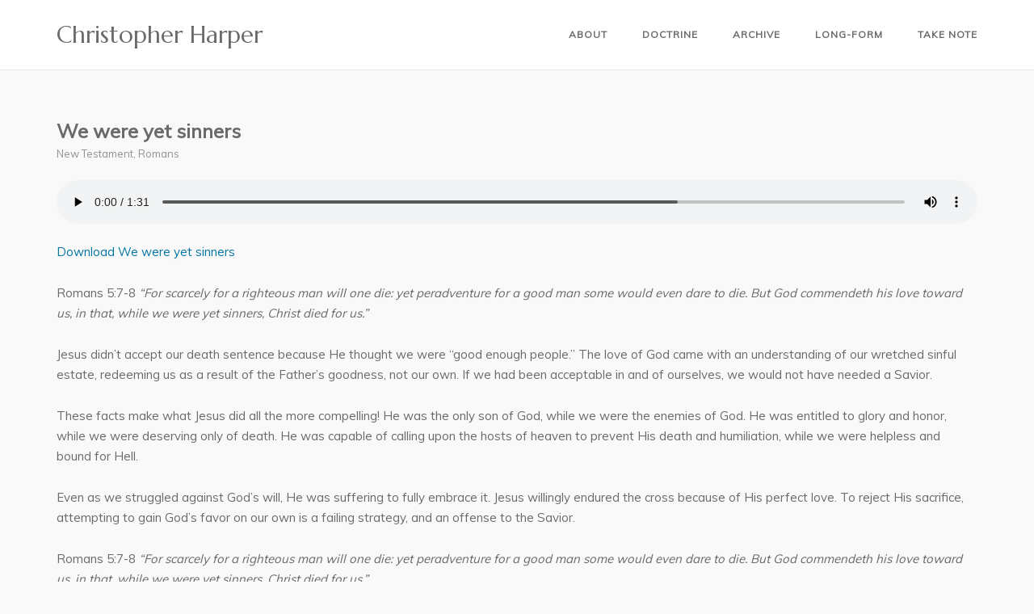

--- FILE ---
content_type: text/html; charset=UTF-8
request_url: https://alwaysabounding.audio/we-were-yet-sinners/
body_size: 11105
content:
<!DOCTYPE html>
<html lang="en-US">
<head>
	<meta charset="UTF-8">
	<link rel="profile" href="https://gmpg.org/xfn/11">

	<title>We were yet sinners | Christopher Harper</title>
<meta name="robots" content="noai, noimageai" />
<!-- The SEO Framework by Sybre Waaijer -->
<link rel="canonical" href="https://alwaysabounding.audio/we-were-yet-sinners/" />
<meta name="description" content="Christ died for us while we were yet sinners. This amazing portion of the salvation story is outlined in this audio devotional from Romans 5:7-8." />
<meta property="og:type" content="article" />
<meta property="og:locale" content="en_US" />
<meta property="og:site_name" content="Christopher Harper" />
<meta property="og:title" content="We were yet sinners | Christopher Harper" />
<meta property="og:description" content="Christ died for us while we were yet sinners. This amazing portion of the salvation story is outlined in this audio devotional from Romans 5:7-8." />
<meta property="og:url" content="https://alwaysabounding.audio/we-were-yet-sinners/" />
<meta property="og:image" content="https://alwaysabounding.audio/wp-content/uploads/we-were-yet-sinners.jpg" />
<meta property="og:image:width" content="1140" />
<meta property="og:image:height" content="758" />
<meta property="og:image:alt" content="We were yet sinners" />
<meta property="article:published_time" content="2019-03-06T14:00:26+00:00" />
<meta property="article:modified_time" content="2025-01-08T06:06:00+00:00" />
<meta name="twitter:card" content="summary_large_image" />
<meta name="twitter:title" content="We were yet sinners | Christopher Harper" />
<meta name="twitter:description" content="Christ died for us while we were yet sinners. This amazing portion of the salvation story is outlined in this audio devotional from Romans 5:7-8." />
<meta name="twitter:image" content="https://alwaysabounding.audio/wp-content/uploads/we-were-yet-sinners.jpg" />
<meta name="twitter:image:alt" content="We were yet sinners" />
<script type="application/ld+json">{"@context":"https://schema.org","@graph":[{"@type":"WebSite","@id":"https://alwaysabounding.audio/#/schema/WebSite","url":"https://alwaysabounding.audio/","name":"Christopher Harper","description":"Publishing a 90-second audio devotional daily","inLanguage":"en-US","potentialAction":{"@type":"SearchAction","target":{"@type":"EntryPoint","urlTemplate":"https://alwaysabounding.audio/search/{search_term_string}/"},"query-input":"required name=search_term_string"},"publisher":{"@type":"Organization","@id":"https://alwaysabounding.audio/#/schema/Organization","name":"Christopher Harper","url":"https://alwaysabounding.audio/","logo":{"@type":"ImageObject","url":"https://alwaysabounding.audio/wp-content/uploads/cropped-favicon.png","contentUrl":"https://alwaysabounding.audio/wp-content/uploads/cropped-favicon.png","width":512,"height":512}}},{"@type":"WebPage","@id":"https://alwaysabounding.audio/we-were-yet-sinners/","url":"https://alwaysabounding.audio/we-were-yet-sinners/","name":"We were yet sinners | Christopher Harper","description":"Christ died for us while we were yet sinners. This amazing portion of the salvation story is outlined in this audio devotional from Romans 5:7-8.","inLanguage":"en-US","isPartOf":{"@id":"https://alwaysabounding.audio/#/schema/WebSite"},"breadcrumb":{"@type":"BreadcrumbList","@id":"https://alwaysabounding.audio/#/schema/BreadcrumbList","itemListElement":[{"@type":"ListItem","position":1,"item":"https://alwaysabounding.audio/","name":"Christopher Harper"},{"@type":"ListItem","position":2,"item":"https://alwaysabounding.audio/category/new-testament/","name":"Category: New Testament"},{"@type":"ListItem","position":3,"item":"https://alwaysabounding.audio/category/new-testament/romans/","name":"Category: Romans"},{"@type":"ListItem","position":4,"name":"We were yet sinners"}]},"potentialAction":{"@type":"ReadAction","target":"https://alwaysabounding.audio/we-were-yet-sinners/"},"datePublished":"2019-03-06T14:00:26+00:00","dateModified":"2025-01-08T06:06:00+00:00","author":{"@type":"Person","@id":"https://alwaysabounding.audio/#/schema/Person/87c3818ca9d2b24cf3dfd7cbbb624851","name":"Christopher Harper","description":"Committed to local church ministry on Guam. Station Manager at KHMG. Former missionary to Alaska and web manager at MBU."}}]}</script>
<!-- / The SEO Framework by Sybre Waaijer | 14.29ms meta | 6.29ms boot -->

<link rel='dns-prefetch' href='//fonts.googleapis.com' />
<link rel="alternate" type="application/rss+xml" title="Christopher Harper &raquo; Feed" href="https://alwaysabounding.audio/feed/" />
<link rel="alternate" type="application/rss+xml" title="Christopher Harper &raquo; Comments Feed" href="https://alwaysabounding.audio/comments/feed/" />
<link rel="alternate" title="oEmbed (JSON)" type="application/json+oembed" href="https://alwaysabounding.audio/wp-json/oembed/1.0/embed?url=https%3A%2F%2Falwaysabounding.audio%2Fwe-were-yet-sinners%2F" />
<link rel="alternate" title="oEmbed (XML)" type="text/xml+oembed" href="https://alwaysabounding.audio/wp-json/oembed/1.0/embed?url=https%3A%2F%2Falwaysabounding.audio%2Fwe-were-yet-sinners%2F&#038;format=xml" />
<style id='wp-img-auto-sizes-contain-inline-css' type='text/css'>
img:is([sizes=auto i],[sizes^="auto," i]){contain-intrinsic-size:3000px 1500px}
/*# sourceURL=wp-img-auto-sizes-contain-inline-css */
</style>
<style id='wp-emoji-styles-inline-css' type='text/css'>

	img.wp-smiley, img.emoji {
		display: inline !important;
		border: none !important;
		box-shadow: none !important;
		height: 1em !important;
		width: 1em !important;
		margin: 0 0.07em !important;
		vertical-align: -0.1em !important;
		background: none !important;
		padding: 0 !important;
	}
/*# sourceURL=wp-emoji-styles-inline-css */
</style>
<style id='wp-block-library-inline-css' type='text/css'>
:root{--wp-block-synced-color:#7a00df;--wp-block-synced-color--rgb:122,0,223;--wp-bound-block-color:var(--wp-block-synced-color);--wp-editor-canvas-background:#ddd;--wp-admin-theme-color:#007cba;--wp-admin-theme-color--rgb:0,124,186;--wp-admin-theme-color-darker-10:#006ba1;--wp-admin-theme-color-darker-10--rgb:0,107,160.5;--wp-admin-theme-color-darker-20:#005a87;--wp-admin-theme-color-darker-20--rgb:0,90,135;--wp-admin-border-width-focus:2px}@media (min-resolution:192dpi){:root{--wp-admin-border-width-focus:1.5px}}.wp-element-button{cursor:pointer}:root .has-very-light-gray-background-color{background-color:#eee}:root .has-very-dark-gray-background-color{background-color:#313131}:root .has-very-light-gray-color{color:#eee}:root .has-very-dark-gray-color{color:#313131}:root .has-vivid-green-cyan-to-vivid-cyan-blue-gradient-background{background:linear-gradient(135deg,#00d084,#0693e3)}:root .has-purple-crush-gradient-background{background:linear-gradient(135deg,#34e2e4,#4721fb 50%,#ab1dfe)}:root .has-hazy-dawn-gradient-background{background:linear-gradient(135deg,#faaca8,#dad0ec)}:root .has-subdued-olive-gradient-background{background:linear-gradient(135deg,#fafae1,#67a671)}:root .has-atomic-cream-gradient-background{background:linear-gradient(135deg,#fdd79a,#004a59)}:root .has-nightshade-gradient-background{background:linear-gradient(135deg,#330968,#31cdcf)}:root .has-midnight-gradient-background{background:linear-gradient(135deg,#020381,#2874fc)}:root{--wp--preset--font-size--normal:16px;--wp--preset--font-size--huge:42px}.has-regular-font-size{font-size:1em}.has-larger-font-size{font-size:2.625em}.has-normal-font-size{font-size:var(--wp--preset--font-size--normal)}.has-huge-font-size{font-size:var(--wp--preset--font-size--huge)}.has-text-align-center{text-align:center}.has-text-align-left{text-align:left}.has-text-align-right{text-align:right}.has-fit-text{white-space:nowrap!important}#end-resizable-editor-section{display:none}.aligncenter{clear:both}.items-justified-left{justify-content:flex-start}.items-justified-center{justify-content:center}.items-justified-right{justify-content:flex-end}.items-justified-space-between{justify-content:space-between}.screen-reader-text{border:0;clip-path:inset(50%);height:1px;margin:-1px;overflow:hidden;padding:0;position:absolute;width:1px;word-wrap:normal!important}.screen-reader-text:focus{background-color:#ddd;clip-path:none;color:#444;display:block;font-size:1em;height:auto;left:5px;line-height:normal;padding:15px 23px 14px;text-decoration:none;top:5px;width:auto;z-index:100000}html :where(.has-border-color){border-style:solid}html :where([style*=border-top-color]){border-top-style:solid}html :where([style*=border-right-color]){border-right-style:solid}html :where([style*=border-bottom-color]){border-bottom-style:solid}html :where([style*=border-left-color]){border-left-style:solid}html :where([style*=border-width]){border-style:solid}html :where([style*=border-top-width]){border-top-style:solid}html :where([style*=border-right-width]){border-right-style:solid}html :where([style*=border-bottom-width]){border-bottom-style:solid}html :where([style*=border-left-width]){border-left-style:solid}html :where(img[class*=wp-image-]){height:auto;max-width:100%}:where(figure){margin:0 0 1em}html :where(.is-position-sticky){--wp-admin--admin-bar--position-offset:var(--wp-admin--admin-bar--height,0px)}@media screen and (max-width:600px){html :where(.is-position-sticky){--wp-admin--admin-bar--position-offset:0px}}

/*# sourceURL=wp-block-library-inline-css */
</style><style id='wp-block-audio-inline-css' type='text/css'>
.wp-block-audio{box-sizing:border-box}.wp-block-audio :where(figcaption){margin-bottom:1em;margin-top:.5em}.wp-block-audio audio{min-width:300px;width:100%}
/*# sourceURL=https://alwaysabounding.audio/wp-includes/blocks/audio/style.min.css */
</style>
<style id='wp-block-paragraph-inline-css' type='text/css'>
.is-small-text{font-size:.875em}.is-regular-text{font-size:1em}.is-large-text{font-size:2.25em}.is-larger-text{font-size:3em}.has-drop-cap:not(:focus):first-letter{float:left;font-size:8.4em;font-style:normal;font-weight:100;line-height:.68;margin:.05em .1em 0 0;text-transform:uppercase}body.rtl .has-drop-cap:not(:focus):first-letter{float:none;margin-left:.1em}p.has-drop-cap.has-background{overflow:hidden}:root :where(p.has-background){padding:1.25em 2.375em}:where(p.has-text-color:not(.has-link-color)) a{color:inherit}p.has-text-align-left[style*="writing-mode:vertical-lr"],p.has-text-align-right[style*="writing-mode:vertical-rl"]{rotate:180deg}
/*# sourceURL=https://alwaysabounding.audio/wp-includes/blocks/paragraph/style.min.css */
</style>
<style id='global-styles-inline-css' type='text/css'>
:root{--wp--preset--aspect-ratio--square: 1;--wp--preset--aspect-ratio--4-3: 4/3;--wp--preset--aspect-ratio--3-4: 3/4;--wp--preset--aspect-ratio--3-2: 3/2;--wp--preset--aspect-ratio--2-3: 2/3;--wp--preset--aspect-ratio--16-9: 16/9;--wp--preset--aspect-ratio--9-16: 9/16;--wp--preset--color--black: #000000;--wp--preset--color--cyan-bluish-gray: #abb8c3;--wp--preset--color--white: #ffffff;--wp--preset--color--pale-pink: #f78da7;--wp--preset--color--vivid-red: #cf2e2e;--wp--preset--color--luminous-vivid-orange: #ff6900;--wp--preset--color--luminous-vivid-amber: #fcb900;--wp--preset--color--light-green-cyan: #7bdcb5;--wp--preset--color--vivid-green-cyan: #00d084;--wp--preset--color--pale-cyan-blue: #8ed1fc;--wp--preset--color--vivid-cyan-blue: #0693e3;--wp--preset--color--vivid-purple: #9b51e0;--wp--preset--gradient--vivid-cyan-blue-to-vivid-purple: linear-gradient(135deg,rgb(6,147,227) 0%,rgb(155,81,224) 100%);--wp--preset--gradient--light-green-cyan-to-vivid-green-cyan: linear-gradient(135deg,rgb(122,220,180) 0%,rgb(0,208,130) 100%);--wp--preset--gradient--luminous-vivid-amber-to-luminous-vivid-orange: linear-gradient(135deg,rgb(252,185,0) 0%,rgb(255,105,0) 100%);--wp--preset--gradient--luminous-vivid-orange-to-vivid-red: linear-gradient(135deg,rgb(255,105,0) 0%,rgb(207,46,46) 100%);--wp--preset--gradient--very-light-gray-to-cyan-bluish-gray: linear-gradient(135deg,rgb(238,238,238) 0%,rgb(169,184,195) 100%);--wp--preset--gradient--cool-to-warm-spectrum: linear-gradient(135deg,rgb(74,234,220) 0%,rgb(151,120,209) 20%,rgb(207,42,186) 40%,rgb(238,44,130) 60%,rgb(251,105,98) 80%,rgb(254,248,76) 100%);--wp--preset--gradient--blush-light-purple: linear-gradient(135deg,rgb(255,206,236) 0%,rgb(152,150,240) 100%);--wp--preset--gradient--blush-bordeaux: linear-gradient(135deg,rgb(254,205,165) 0%,rgb(254,45,45) 50%,rgb(107,0,62) 100%);--wp--preset--gradient--luminous-dusk: linear-gradient(135deg,rgb(255,203,112) 0%,rgb(199,81,192) 50%,rgb(65,88,208) 100%);--wp--preset--gradient--pale-ocean: linear-gradient(135deg,rgb(255,245,203) 0%,rgb(182,227,212) 50%,rgb(51,167,181) 100%);--wp--preset--gradient--electric-grass: linear-gradient(135deg,rgb(202,248,128) 0%,rgb(113,206,126) 100%);--wp--preset--gradient--midnight: linear-gradient(135deg,rgb(2,3,129) 0%,rgb(40,116,252) 100%);--wp--preset--font-size--small: 13px;--wp--preset--font-size--medium: 20px;--wp--preset--font-size--large: 36px;--wp--preset--font-size--x-large: 42px;--wp--preset--spacing--20: 0.44rem;--wp--preset--spacing--30: 0.67rem;--wp--preset--spacing--40: 1rem;--wp--preset--spacing--50: 1.5rem;--wp--preset--spacing--60: 2.25rem;--wp--preset--spacing--70: 3.38rem;--wp--preset--spacing--80: 5.06rem;--wp--preset--shadow--natural: 6px 6px 9px rgba(0, 0, 0, 0.2);--wp--preset--shadow--deep: 12px 12px 50px rgba(0, 0, 0, 0.4);--wp--preset--shadow--sharp: 6px 6px 0px rgba(0, 0, 0, 0.2);--wp--preset--shadow--outlined: 6px 6px 0px -3px rgb(255, 255, 255), 6px 6px rgb(0, 0, 0);--wp--preset--shadow--crisp: 6px 6px 0px rgb(0, 0, 0);}:where(.is-layout-flex){gap: 0.5em;}:where(.is-layout-grid){gap: 0.5em;}body .is-layout-flex{display: flex;}.is-layout-flex{flex-wrap: wrap;align-items: center;}.is-layout-flex > :is(*, div){margin: 0;}body .is-layout-grid{display: grid;}.is-layout-grid > :is(*, div){margin: 0;}:where(.wp-block-columns.is-layout-flex){gap: 2em;}:where(.wp-block-columns.is-layout-grid){gap: 2em;}:where(.wp-block-post-template.is-layout-flex){gap: 1.25em;}:where(.wp-block-post-template.is-layout-grid){gap: 1.25em;}.has-black-color{color: var(--wp--preset--color--black) !important;}.has-cyan-bluish-gray-color{color: var(--wp--preset--color--cyan-bluish-gray) !important;}.has-white-color{color: var(--wp--preset--color--white) !important;}.has-pale-pink-color{color: var(--wp--preset--color--pale-pink) !important;}.has-vivid-red-color{color: var(--wp--preset--color--vivid-red) !important;}.has-luminous-vivid-orange-color{color: var(--wp--preset--color--luminous-vivid-orange) !important;}.has-luminous-vivid-amber-color{color: var(--wp--preset--color--luminous-vivid-amber) !important;}.has-light-green-cyan-color{color: var(--wp--preset--color--light-green-cyan) !important;}.has-vivid-green-cyan-color{color: var(--wp--preset--color--vivid-green-cyan) !important;}.has-pale-cyan-blue-color{color: var(--wp--preset--color--pale-cyan-blue) !important;}.has-vivid-cyan-blue-color{color: var(--wp--preset--color--vivid-cyan-blue) !important;}.has-vivid-purple-color{color: var(--wp--preset--color--vivid-purple) !important;}.has-black-background-color{background-color: var(--wp--preset--color--black) !important;}.has-cyan-bluish-gray-background-color{background-color: var(--wp--preset--color--cyan-bluish-gray) !important;}.has-white-background-color{background-color: var(--wp--preset--color--white) !important;}.has-pale-pink-background-color{background-color: var(--wp--preset--color--pale-pink) !important;}.has-vivid-red-background-color{background-color: var(--wp--preset--color--vivid-red) !important;}.has-luminous-vivid-orange-background-color{background-color: var(--wp--preset--color--luminous-vivid-orange) !important;}.has-luminous-vivid-amber-background-color{background-color: var(--wp--preset--color--luminous-vivid-amber) !important;}.has-light-green-cyan-background-color{background-color: var(--wp--preset--color--light-green-cyan) !important;}.has-vivid-green-cyan-background-color{background-color: var(--wp--preset--color--vivid-green-cyan) !important;}.has-pale-cyan-blue-background-color{background-color: var(--wp--preset--color--pale-cyan-blue) !important;}.has-vivid-cyan-blue-background-color{background-color: var(--wp--preset--color--vivid-cyan-blue) !important;}.has-vivid-purple-background-color{background-color: var(--wp--preset--color--vivid-purple) !important;}.has-black-border-color{border-color: var(--wp--preset--color--black) !important;}.has-cyan-bluish-gray-border-color{border-color: var(--wp--preset--color--cyan-bluish-gray) !important;}.has-white-border-color{border-color: var(--wp--preset--color--white) !important;}.has-pale-pink-border-color{border-color: var(--wp--preset--color--pale-pink) !important;}.has-vivid-red-border-color{border-color: var(--wp--preset--color--vivid-red) !important;}.has-luminous-vivid-orange-border-color{border-color: var(--wp--preset--color--luminous-vivid-orange) !important;}.has-luminous-vivid-amber-border-color{border-color: var(--wp--preset--color--luminous-vivid-amber) !important;}.has-light-green-cyan-border-color{border-color: var(--wp--preset--color--light-green-cyan) !important;}.has-vivid-green-cyan-border-color{border-color: var(--wp--preset--color--vivid-green-cyan) !important;}.has-pale-cyan-blue-border-color{border-color: var(--wp--preset--color--pale-cyan-blue) !important;}.has-vivid-cyan-blue-border-color{border-color: var(--wp--preset--color--vivid-cyan-blue) !important;}.has-vivid-purple-border-color{border-color: var(--wp--preset--color--vivid-purple) !important;}.has-vivid-cyan-blue-to-vivid-purple-gradient-background{background: var(--wp--preset--gradient--vivid-cyan-blue-to-vivid-purple) !important;}.has-light-green-cyan-to-vivid-green-cyan-gradient-background{background: var(--wp--preset--gradient--light-green-cyan-to-vivid-green-cyan) !important;}.has-luminous-vivid-amber-to-luminous-vivid-orange-gradient-background{background: var(--wp--preset--gradient--luminous-vivid-amber-to-luminous-vivid-orange) !important;}.has-luminous-vivid-orange-to-vivid-red-gradient-background{background: var(--wp--preset--gradient--luminous-vivid-orange-to-vivid-red) !important;}.has-very-light-gray-to-cyan-bluish-gray-gradient-background{background: var(--wp--preset--gradient--very-light-gray-to-cyan-bluish-gray) !important;}.has-cool-to-warm-spectrum-gradient-background{background: var(--wp--preset--gradient--cool-to-warm-spectrum) !important;}.has-blush-light-purple-gradient-background{background: var(--wp--preset--gradient--blush-light-purple) !important;}.has-blush-bordeaux-gradient-background{background: var(--wp--preset--gradient--blush-bordeaux) !important;}.has-luminous-dusk-gradient-background{background: var(--wp--preset--gradient--luminous-dusk) !important;}.has-pale-ocean-gradient-background{background: var(--wp--preset--gradient--pale-ocean) !important;}.has-electric-grass-gradient-background{background: var(--wp--preset--gradient--electric-grass) !important;}.has-midnight-gradient-background{background: var(--wp--preset--gradient--midnight) !important;}.has-small-font-size{font-size: var(--wp--preset--font-size--small) !important;}.has-medium-font-size{font-size: var(--wp--preset--font-size--medium) !important;}.has-large-font-size{font-size: var(--wp--preset--font-size--large) !important;}.has-x-large-font-size{font-size: var(--wp--preset--font-size--x-large) !important;}
/*# sourceURL=global-styles-inline-css */
</style>

<style id='classic-theme-styles-inline-css' type='text/css'>
/*! This file is auto-generated */
.wp-block-button__link{color:#fff;background-color:#32373c;border-radius:9999px;box-shadow:none;text-decoration:none;padding:calc(.667em + 2px) calc(1.333em + 2px);font-size:1.125em}.wp-block-file__button{background:#32373c;color:#fff;text-decoration:none}
/*# sourceURL=/wp-includes/css/classic-themes.min.css */
</style>
<link rel='stylesheet' id='siteorigin-corp-style-css' href='https://alwaysabounding.audio/wp-content/themes/siteorigin-corp/style.min.css?ver=1.20.12' type='text/css' media='all' />
<link rel='stylesheet' id='siteorigin-corp-icons-css' href='https://alwaysabounding.audio/wp-content/themes/siteorigin-corp/css/siteorigin-corp-icons.min.css?ver=.min' type='text/css' media='all' />
<link rel='stylesheet' id='siteorigin-google-web-fonts-css' href='https://fonts.googleapis.com/css?family=Marcellus%3Aregular%7CMuli%3Aregular&#038;ver=6.9#038;subset=latin&#038;display=block' type='text/css' media='all' />
<link rel='stylesheet' id='tablepress-default-css' href='https://alwaysabounding.audio/wp-content/plugins/tablepress/css/build/default.css?ver=3.2.6' type='text/css' media='all' />
<script type="text/javascript" src="https://alwaysabounding.audio/wp-includes/js/jquery/jquery.min.js?ver=3.7.1" id="jquery-core-js"></script>
<script type="text/javascript" src="https://alwaysabounding.audio/wp-includes/js/jquery/jquery-migrate.min.js?ver=3.4.1" id="jquery-migrate-js"></script>
<link rel="https://api.w.org/" href="https://alwaysabounding.audio/wp-json/" /><link rel="alternate" title="JSON" type="application/json" href="https://alwaysabounding.audio/wp-json/wp/v2/posts/1429" /><link rel="EditURI" type="application/rsd+xml" title="RSD" href="https://alwaysabounding.audio/xmlrpc.php?rsd" />
	<meta name="viewport" content="width=device-width, initial-scale=1">
				<style type="text/css" id="siteorigin-corp-settings-custom" data-siteorigin-settings="true">
					/* style */ body,button,input,select,optgroup,textarea { color: #6a6a6a; font-family: "Muli", sans-serif; font-weight: normal;  } h1,h2,h3,h4,h5,h6 { color: #6a6a6a; font-family: "Muli", sans-serif; font-weight: normal;  } h1 a,h1 a:visited,h2 a,h2 a:visited,h3 a,h3 a:visited,h4 a,h4 a:visited,h5 a,h5 a:visited,h6 a,h6 a:visited { color: #6a6a6a; } .sub-heading,.comments-title,.comment-reply-title,.related-projects-section h3,.yarpp-related .related-posts,.related-posts-section .related-posts,.site-content #primary .sharedaddy h3,.site-content #jp-relatedposts .jp-relatedposts-headline { color: #6a6a6a; } blockquote { border-left: 3px solid #0074a2; } blockquote cite { color: #6a6a6a; } abbr,acronym { border-bottom: 1px dotted #6a6a6a; }  table { font-family: "Muli", sans-serif; font-weight: normal;  } table thead th { color: #6a6a6a; }  .button,button,input[type=button],input[type=reset],input[type=submit] { background: #0074a2; font-family: "Muli", sans-serif; font-weight: normal;  } .button:hover,button:hover,input[type=button]:hover,input[type=reset]:hover,input[type=submit]:hover { background: rgba(0,116,162,0.8); } .button:active,.button:focus,button:active,button:focus,input[type=button]:active,input[type=button]:focus,input[type=reset]:active,input[type=reset]:focus,input[type=submit]:active,input[type=submit]:focus { background: #0074a2; }    label { color: #6a6a6a; } fieldset legend { color: #6a6a6a; font-family: "Muli", sans-serif; font-weight: normal;  } a { color: #0074a2; } a:visited { color: #0074a2; } a:hover,a:focus,a:active { color: #6a6a6a; }   .link-underline.main-navigation ul .sub-menu li:first-of-type { border-top: 2px solid #0074a2; } .link-underline.main-navigation ul .children li:first-of-type { border-top: 2px solid #0074a2; } .main-navigation ul li { font-family: "Muli", sans-serif; font-weight: normal;  } .main-navigation ul li a { color: #6a6a6a; } #site-navigation.main-navigation ul .menu-button a { background: #0074a2; } #site-navigation.main-navigation ul .menu-button a:hover { background: rgba(0,116,162,0.8); } [class*=overlap] .main-navigation:not(.link-underline) div > ul:not(.cart_list) > li:hover > a { color: #0074a2; } .link-underline.main-navigation div > ul:not(.cart_list) > li:hover > a { border-color: #0074a2; } .main-navigation:not(.link-underline) div > ul:not(.cart_list) > li:hover > a { color: #0074a2; } .main-navigation div > ul:not(.cart_list) > li.current > a,.main-navigation div > ul:not(.cart_list) > li.current_page_item > a,.main-navigation div > ul:not(.cart_list) > li.current-menu-item > a,.main-navigation div > ul:not(.cart_list) > li.current_page_ancestor > a,.main-navigation div > ul:not(.cart_list) > li.current-menu-ancestor > a { border-color: #0074a2; } .main-navigation:not(.link-underline) div > ul:not(.cart_list) > li.current > a,.main-navigation:not(.link-underline) div > ul:not(.cart_list) > li.current_page_item > a,.main-navigation:not(.link-underline) div > ul:not(.cart_list) > li.current-menu-item > a,.main-navigation:not(.link-underline) div > ul:not(.cart_list) > li.current_page_ancestor > a,.main-navigation:not(.link-underline) div > ul:not(.cart_list) > li.current-menu-ancestor > a { color: #0074a2; } [class*=overlap] .main-navigation:not(.link-underline) div > ul:not(.cart_list) > li.current > a,[class*=overlap] .main-navigation:not(.link-underline) div > ul:not(.cart_list) > li.current_page_item > a,[class*=overlap] .main-navigation:not(.link-underline) div > ul:not(.cart_list) > li.current-menu-item > a,[class*=overlap] .main-navigation:not(.link-underline) div > ul:not(.cart_list) > li.current_page_ancestor > a,[class*=overlap] .main-navigation:not(.link-underline) div > ul:not(.cart_list) > li.current-menu-ancestor > a { color: #0074a2; } .main-navigation .search-toggle .open svg path { fill: #6a6a6a; } #mobile-menu-button svg path { fill: #6a6a6a; }  #mobile-navigation ul li { font-family: "Muli", sans-serif; font-weight: normal;  }     .pagination .page-numbers { border: 1px solid #6a6a6a; color: #6a6a6a; font-family: "Muli", sans-serif; font-weight: normal;  } .pagination .page-numbers:visited { color: #6a6a6a; } .pagination .page-numbers:hover,.pagination .page-numbers:focus { border-color: #0074a2; color: #0074a2; } .pagination .page-numbers.dots:hover { color: #6a6a6a; } .pagination .current { border-color: #0074a2; color: #0074a2; }   .post-navigation a div { color: #6a6a6a; font-family: "Muli", sans-serif; font-weight: normal;  } .post-navigation a:hover div { color: #0074a2; } .comment-navigation a { color: #6a6a6a; } .comment-navigation a:hover { color: #0074a2; }   .breadcrumbs a:hover { color: #0074a2; } .site-main #infinite-handle span button { border-color: #6a6a6a; color: #6a6a6a; } .site-main #infinite-handle span button:hover { border-color: #0074a2; color: #0074a2; } .site-content #jp-relatedposts .jp-relatedposts-headline { font-family: "Muli", sans-serif; font-weight: normal;  } .site-content #jp-relatedposts .jp-relatedposts-items .jp-relatedposts-post .jp-relatedposts-post-title a { color: #6a6a6a; font-family: "Muli", sans-serif; font-weight: normal;  } .site-content #jp-relatedposts .jp-relatedposts-items .jp-relatedposts-post .jp-relatedposts-post-title a:hover { color: #0074a2; } .site-content #jp-relatedposts .jp-relatedposts-items .jp-relatedposts-post .jp-relatedposts-post-date,.site-content #jp-relatedposts .jp-relatedposts-items .jp-relatedposts-post .jp-relatedposts-post-context { color: #6a6a6a; }  .widget-area .widget:not(.widget_tag_cloud):not(.widget_shopping_cart) a:not(.button) { color: #6a6a6a; } .widget-area .widget:not(.widget_tag_cloud):not(.widget_shopping_cart) a:not(.button):hover { color: #0074a2; }  .widget_calendar .wp-calendar-table caption { color: #6a6a6a; } .widget_calendar .wp-calendar-table tbody td a { color: #0074a2; } .widget_calendar .wp-calendar-table tbody td a:hover { color: #6a6a6a; } .widget_calendar .wp-calendar-nav .wp-calendar-nav-prev a,.widget_calendar .wp-calendar-nav .wp-calendar-nav-next a { color: #6a6a6a; } .widget_calendar .wp-calendar-nav .wp-calendar-nav-prev a:hover,.widget_calendar .wp-calendar-nav .wp-calendar-nav-next a:hover { color: #0074a2; }  .widget_archive li a,.widget_categories li a { color: #6a6a6a; }   .widget_recent_comments .recentcomments .comment-author-link { color: #6a6a6a; }  .widget_recent_comments .recentcomments a { color: #6a6a6a; }      .widget.widget_recent_entries ul li a { color: #6a6a6a; } .widget.recent-posts-extended h3 { color: #6a6a6a; } .widget.recent-posts-extended h3 a { color: #6a6a6a; } .widget.recent-posts-extended h3 a:hover { color: #6a6a6a; }  .site-footer .widget_tag_cloud a:after { background: #6a6a6a; } .site-footer .widgets .widget.widget_tag_cloud a { color: #6a6a6a; }   .site-header .site-branding .site-title { font-family: "Marcellus", serif; font-weight: normal;  } .site-header .site-branding .site-title a { color: #6a6a6a; } .site-header .site-branding .site-description { color: #6a6a6a; font-family: "Muli", sans-serif; font-weight: normal;  }   #fullscreen-search span { font-family: "Muli", sans-serif; font-weight: normal;  }    .entry-title { color: #6a6a6a; } .entry-title a:hover { color: #6a6a6a; } .entry-meta { font-family: "Muli", sans-serif; font-weight: normal;  }  .entry-meta span a:hover { color: #0074a2; } .page-links .page-links-title { color: #6a6a6a; } .page-links .post-page-numbers { border: 1px solid #6a6a6a; color: #6a6a6a; font-family: "Muli", sans-serif; font-weight: normal;  } .page-links .post-page-numbers:hover,.page-links .post-page-numbers.current { border-color: #0074a2; color: #0074a2; } .tags-links a,.widget_tag_cloud a { color: #6a6a6a; } .tags-links a:hover,.widget_tag_cloud a:hover { background: #0074a2; } .tags-links a:hover:after,.widget_tag_cloud a:hover:after { border-right-color: #0074a2; }     .blog-layout-offset article .entry-offset .entry-author-link a,.blog-layout-offset article .entry-offset .entry-categories a,.blog-layout-offset article .entry-offset .entry-comments a { color: #6a6a6a; } .blog-layout-offset article .entry-offset .entry-author-link a:hover,.blog-layout-offset article .entry-offset .entry-categories a:hover,.blog-layout-offset article .entry-offset .entry-comments a:hover { color: #0074a2; }    .search-results .page-title span { color: #0074a2; }  .search-form button[type=submit] svg path { fill: #6a6a6a; }  .author-box .author-description span a { color: #6a6a6a; } .author-box .author-description span a:hover { color: #0074a2; }  .yarpp-related ol li .related-post-title:hover,.related-posts-section ol li .related-post-title:hover { color: #0074a2; }  .yarpp-related ol li .related-post-date:hover,.related-posts-section ol li .related-post-date:hover { color: #0074a2; }  .portfolio-filter-terms button:hover { color: #6a6a6a; } .portfolio-filter-terms button.active { border-bottom: 2px solid #6a6a6a; color: #6a6a6a; }  .archive-project .entry-title { color: #6a6a6a; } .archive-project .entry-divider { border: solid #6a6a6a 1px; }    .jetpack-portfolio-shortcode .portfolio-entry .portfolio-entry-meta a { color: #6a6a6a; }  .comment-list .comment,.comment-list .pingback { color: #6a6a6a; }  .comment-list .comment .author,.comment-list .pingback .author { color: #6a6a6a; font-family: "Muli", sans-serif; font-weight: normal;  } .comment-list .comment .author a,.comment-list .pingback .author a { color: #6a6a6a; } .comment-list .comment .author a:hover,.comment-list .pingback .author a:hover { color: #6a6a6a; }  .comment-list .comment .comment-reply-link,.comment-list .pingback .comment-reply-link { color: #6a6a6a; font-family: "Muli", sans-serif; font-weight: normal;  } .comment-list .comment .comment-reply-link:hover,.comment-list .pingback .comment-reply-link:hover { color: #0074a2; }  .comment-reply-title #cancel-comment-reply-link:hover { color: #0074a2; } #commentform .comment-notes a,#commentform .logged-in-as a { color: #6a6a6a; } #commentform .comment-notes a:hover,#commentform .logged-in-as a:hover { color: #0074a2; } .site-footer { background: #6a6a6a; }      .site-footer .bottom-bar { background: #222222; color: #ffffff; }    .flexslider { background: #6a6a6a; } .featured-posts-slider .slides .slide { background-color: #6a6a6a; }@media (max-width: 768px) { #masthead .search-toggle { margin: 0 20px 0 0; } .site-header .shopping-cart { margin: 0 37px 0 0; } #masthead #mobile-menu-button { display: inline-block; } #masthead .main-navigation:not(.mega-menu) ul:not(.shopping-cart) { display: none; } #masthead .main-navigation .search-icon { display: none; } .site-header.centered .site-branding { margin: 0; padding-right: 20px; text-align: left; } .centered.site-header .site-header-inner { flex-direction: row; } .site-header.centered .main-navigation { text-align: left; } } @media (min-width: 769px) { #masthead #mobile-navigation { display: none; } }				</style>
				<link rel="icon" href="https://alwaysabounding.audio/wp-content/uploads/cropped-favicon-32x32.png" sizes="32x32" />
<link rel="icon" href="https://alwaysabounding.audio/wp-content/uploads/cropped-favicon-192x192.png" sizes="192x192" />
<link rel="apple-touch-icon" href="https://alwaysabounding.audio/wp-content/uploads/cropped-favicon-180x180.png" />
<meta name="msapplication-TileImage" content="https://alwaysabounding.audio/wp-content/uploads/cropped-favicon-270x270.png" />
<link rel='stylesheet' id='sow-social-media-buttons-flat-914f392ea908-1429-css' href='https://alwaysabounding.audio/wp-content/uploads/siteorigin-widgets/sow-social-media-buttons-flat-914f392ea908-1429.css?ver=6.9' type='text/css' media='all' />
<link rel='stylesheet' id='siteorigin-widget-icon-font-fontawesome-css' href='https://alwaysabounding.audio/wp-content/plugins/so-widgets-bundle/icons/fontawesome/style.css?ver=6.9' type='text/css' media='all' />
</head>

<body class="wp-singular post-template-default single single-post postid-1429 single-format-standard wp-theme-siteorigin-corp css3-animations no-js page-layout-default no-topbar">

<div id="page" class="site">
	<a class="skip-link screen-reader-text" href="#content">Skip to content</a>

			<header id="masthead" class="site-header mobile-menu"  >

			<div class="corp-container">

				<div class="site-header-inner">

					<div class="site-branding">
									<p class="site-title">
				<a href="https://alwaysabounding.audio/" rel="home">
					Christopher Harper				</a>
			</p>
														</div><!-- .site-branding -->

					
					
					<nav id="site-navigation" class="main-navigation link-underline ">

						<div class="menu-main-nav-container"><ul id="primary-menu" class="menu"><li id="menu-item-7304" class="menu-item menu-item-type-custom menu-item-object-custom menu-item-7304"><a target="_blank" href="https://christopherharper.media/">About</a></li>
<li id="menu-item-7298" class="menu-item menu-item-type-post_type menu-item-object-page menu-item-7298"><a href="https://alwaysabounding.audio/doctrine/">Doctrine</a></li>
<li id="menu-item-2662" class="menu-item menu-item-type-post_type menu-item-object-page menu-item-2662"><a href="https://alwaysabounding.audio/archive/">Archive</a></li>
<li id="menu-item-3502" class="menu-item menu-item-type-post_type menu-item-object-page menu-item-3502"><a href="https://alwaysabounding.audio/long-form/">Long-form</a></li>
<li id="menu-item-4794" class="menu-item menu-item-type-post_type menu-item-object-page menu-item-4794"><a href="https://alwaysabounding.audio/take-note/">Take Note</a></li>
</ul></div>
						
						
													<a href="#menu" id="mobile-menu-button">
											<svg version="1.1" xmlns="http://www.w3.org/2000/svg" xmlns:xlink="http://www.w3.org/1999/xlink" width="27" height="32" viewBox="0 0 27 32">
				<path d="M27.429 24v2.286q0 0.464-0.339 0.804t-0.804 0.339h-25.143q-0.464 0-0.804-0.339t-0.339-0.804v-2.286q0-0.464 0.339-0.804t0.804-0.339h25.143q0.464 0 0.804 0.339t0.339 0.804zM27.429 14.857v2.286q0 0.464-0.339 0.804t-0.804 0.339h-25.143q-0.464 0-0.804-0.339t-0.339-0.804v-2.286q0-0.464 0.339-0.804t0.804-0.339h25.143q0.464 0 0.804 0.339t0.339 0.804zM27.429 5.714v2.286q0 0.464-0.339 0.804t-0.804 0.339h-25.143q-0.464 0-0.804-0.339t-0.339-0.804v-2.286q0-0.464 0.339-0.804t0.804-0.339h25.143q0.464 0 0.804 0.339t0.339 0.804z"></path>
			</svg>
										<span class="screen-reader-text">Menu</span>
							</a>
						
					</nav><!-- #site-navigation -->

					
				</div><!-- .site-header-inner -->

			</div><!-- .corp-container -->

		</header><!-- #masthead -->
	
	<div id="content" class="site-content">

		<div class="corp-container">

			
	<div id="primary" class="content-area">
		<main id="main" class="site-main">

		
<article id="post-1429" class="post-1429 post type-post status-publish format-standard has-post-thumbnail hentry category-new-testament category-romans tag-gospel tag-salvation">

	
					

	<div class="corp-content-wrapper">
		
					<header class="entry-header">
				<h1 class="entry-title">We were yet sinners</h1>									<div class="entry-meta">
							<span class="entry-category"><a href="https://alwaysabounding.audio/category/new-testament/" rel="category tag">New Testament</a>, <a href="https://alwaysabounding.audio/category/new-testament/romans/" rel="category tag">Romans</a></span>					</div><!-- .entry-meta -->
							</header><!-- .entry-header -->
		
		<div class="entry-content">
			
<figure class="wp-block-audio"><audio controls src="https://alwaysabounding.audio/wp-content/uploads/romans5_7-8.mp3"></audio></figure>



<p><a href="https://alwaysabounding.audio/wp-content/uploads/romans5_7-8.mp3" rel="noopener noreferrer" target="_blank">Download We were yet sinners</a></p>



<p>Romans 5:7-8 <em>&#8220;For scarcely for a righteous man will one die: yet peradventure for a good man some would even dare to die. But God commendeth his love toward us, in that, while we were yet sinners, Christ died for us.&#8221;</em></p>



<p>Jesus didn&#8217;t accept our death sentence because He thought we were &#8220;good enough people.&#8221; The love of God came with an understanding of our wretched sinful estate, redeeming us as a result of the Father&#8217;s goodness, not our own. If we had been acceptable in and of ourselves, we would not have needed a Savior.</p>



<p>These facts make what Jesus did all the more compelling! He was the only son of God, while we were the enemies of God. He was entitled to glory and honor, while we were deserving only of death. He was capable of calling upon the hosts of heaven to prevent His death and humiliation, while we were helpless and bound for Hell.</p>



<p>Even as we struggled against God&#8217;s will, He was suffering to fully embrace it. Jesus willingly endured the cross because of His perfect love. To reject His sacrifice, attempting to gain God&#8217;s favor on our own is a failing strategy, and an offense to the Savior.</p>



<p>Romans 5:7-8 <em>&#8220;For scarcely for a righteous man will one die: yet peradventure for a good man some would even dare to die. But God commendeth his love toward us, in that, while we were yet sinners, Christ died for us.&#8221;</em></p>
		</div><!-- .entry-content -->
		
	</div><!-- .corp-content-wrapper -->

	<footer class="entry-footer"><span class="tags-links"><a href="https://alwaysabounding.audio/tag/gospel/" rel="tag">Gospel</a><a href="https://alwaysabounding.audio/tag/salvation/" rel="tag">Salvation</a></span></footer></article><!-- #post-## -->
	<nav class="navigation post-navigation">
		<h2 class="screen-reader-text">Post navigation</h2>
		<div class="nav-links">
							<div class="nav-previous">
					<a href="https://alwaysabounding.audio/he-staggered-not/" rel="prev"> <img width="150" height="150" src="https://alwaysabounding.audio/wp-content/uploads/he-staggered-not-150x150.jpg" class="attachment-thumbnail size-thumbnail wp-post-image" alt="He staggered not" decoding="async" /><div class="nav-innner"><span>Previous Post</span> <div>He staggered not</div></div></a>				</div>
										<div class="nav-next">
					<a href="https://alwaysabounding.audio/yield-yourselves-unto-god/" rel="next"><div class="nav-innner"><span>Next Post</span> <div>Yield yourselves unto God</div></div><img width="150" height="150" src="https://alwaysabounding.audio/wp-content/uploads/yield-yourselves-unto-god-150x150.jpg" class="attachment-thumbnail size-thumbnail wp-post-image" alt="Yield yourselves unto God" decoding="async" /> </a>				</div>
					</div><!-- .nav-links -->
	</nav><!-- .navigation -->
	
		</main><!-- #main -->
	</div><!-- #primary -->


		</div><!-- .corp-container -->
	</div><!-- #content -->

	
		<footer id="colophon" class="site-footer">

			
							<div class="corp-container">
									</div><!-- .corp-container -->
			
			<div class="bottom-bar">
				<div class="corp-container">
					<div class="site-info">
						<span>All images and text © 2017-2026 Christopher Harper</span>					</div><!-- .site-info -->
											<div class="footer-menu">
														<div class="widget widget_sow-social-media-buttons"><div
			
			class="so-widget-sow-social-media-buttons so-widget-sow-social-media-buttons-flat-914f392ea908-1429"
			
		>

<div class="social-media-button-container">
	
		<a 
		class="ow-button-hover sow-social-media-button-envelope-0 sow-social-media-button" title="Email" aria-label="Email" target="_blank" rel="noopener noreferrer" href="mailto:comments@christopherharper.media" 		>
			<span>
								<span class="sow-icon-fontawesome sow-fas" data-sow-icon="&#xf0e0;"
		 
		aria-hidden="true"></span>							</span>
		</a>
	
		<a 
		class="ow-button-hover sow-social-media-button-facebook-0 sow-social-media-button" title="Facebook" aria-label="Facebook" target="_blank" rel="noopener noreferrer" href="https://www.facebook.com/christopherscottharper/" 		>
			<span>
								<span class="sow-icon-fontawesome sow-fab" data-sow-icon="&#xf39e;"
		 
		aria-hidden="true"></span>							</span>
		</a>
	
		<a 
		class="ow-button-hover sow-social-media-button-linkedin-0 sow-social-media-button" title="LinkedIn" aria-label="LinkedIn" target="_blank" rel="noopener noreferrer" href="https://www.linkedin.com/in/christopherscottharper/" 		>
			<span>
								<span class="sow-icon-fontawesome sow-fab" data-sow-icon="&#xf0e1;"
		 
		aria-hidden="true"></span>							</span>
		</a>
	
		<a 
		class="ow-button-hover sow-social-media-button-rss-0 sow-social-media-button" title="RSS" aria-label="RSS" target="_blank" rel="noopener noreferrer" href="https://alwaysabounding.audio/feed/rss/" 		>
			<span>
								<span class="sow-icon-fontawesome sow-fas" data-sow-icon="&#xf09e;"
		 
		aria-hidden="true"></span>							</span>
		</a>
	</div>
</div></div>						</div><!-- .footer-menu -->
									</div><!-- .corp-container -->
			</div><!-- .bottom-bar -->

			
		</footer><!-- #colophon -->
	</div><!-- #page -->


<script type="speculationrules">
{"prefetch":[{"source":"document","where":{"and":[{"href_matches":"/*"},{"not":{"href_matches":["/wp-*.php","/wp-admin/*","/wp-content/uploads/*","/wp-content/*","/wp-content/plugins/*","/wp-content/themes/siteorigin-corp/*","/*\\?(.+)"]}},{"not":{"selector_matches":"a[rel~=\"nofollow\"]"}},{"not":{"selector_matches":".no-prefetch, .no-prefetch a"}}]},"eagerness":"conservative"}]}
</script>
<script type="text/javascript" src="https://alwaysabounding.audio/wp-content/themes/siteorigin-corp/js/jquery.fitvids.min.js?ver=1.1" id="jquery-fitvids-js"></script>
<script type="text/javascript" id="siteorigin-corp-script-js-extra">
/* <![CDATA[ */
var siteoriginCorp = {"collapse":"768","logoScale":"0.755","stickyOffset":"0"};
//# sourceURL=siteorigin-corp-script-js-extra
/* ]]> */
</script>
<script type="text/javascript" src="https://alwaysabounding.audio/wp-content/themes/siteorigin-corp/js/jquery.theme.min.js?ver=1.20.12" id="siteorigin-corp-script-js"></script>
<script type="text/javascript" src="https://alwaysabounding.audio/wp-content/themes/siteorigin-corp/js/skip-link-focus-fix.min.js?ver=1.20.12" id="siteorigin-corp-skip-link-focus-fix-js"></script>
<script id="wp-emoji-settings" type="application/json">
{"baseUrl":"https://s.w.org/images/core/emoji/17.0.2/72x72/","ext":".png","svgUrl":"https://s.w.org/images/core/emoji/17.0.2/svg/","svgExt":".svg","source":{"concatemoji":"https://alwaysabounding.audio/wp-includes/js/wp-emoji-release.min.js?ver=6.9"}}
</script>
<script type="module">
/* <![CDATA[ */
/*! This file is auto-generated */
const a=JSON.parse(document.getElementById("wp-emoji-settings").textContent),o=(window._wpemojiSettings=a,"wpEmojiSettingsSupports"),s=["flag","emoji"];function i(e){try{var t={supportTests:e,timestamp:(new Date).valueOf()};sessionStorage.setItem(o,JSON.stringify(t))}catch(e){}}function c(e,t,n){e.clearRect(0,0,e.canvas.width,e.canvas.height),e.fillText(t,0,0);t=new Uint32Array(e.getImageData(0,0,e.canvas.width,e.canvas.height).data);e.clearRect(0,0,e.canvas.width,e.canvas.height),e.fillText(n,0,0);const a=new Uint32Array(e.getImageData(0,0,e.canvas.width,e.canvas.height).data);return t.every((e,t)=>e===a[t])}function p(e,t){e.clearRect(0,0,e.canvas.width,e.canvas.height),e.fillText(t,0,0);var n=e.getImageData(16,16,1,1);for(let e=0;e<n.data.length;e++)if(0!==n.data[e])return!1;return!0}function u(e,t,n,a){switch(t){case"flag":return n(e,"\ud83c\udff3\ufe0f\u200d\u26a7\ufe0f","\ud83c\udff3\ufe0f\u200b\u26a7\ufe0f")?!1:!n(e,"\ud83c\udde8\ud83c\uddf6","\ud83c\udde8\u200b\ud83c\uddf6")&&!n(e,"\ud83c\udff4\udb40\udc67\udb40\udc62\udb40\udc65\udb40\udc6e\udb40\udc67\udb40\udc7f","\ud83c\udff4\u200b\udb40\udc67\u200b\udb40\udc62\u200b\udb40\udc65\u200b\udb40\udc6e\u200b\udb40\udc67\u200b\udb40\udc7f");case"emoji":return!a(e,"\ud83e\u1fac8")}return!1}function f(e,t,n,a){let r;const o=(r="undefined"!=typeof WorkerGlobalScope&&self instanceof WorkerGlobalScope?new OffscreenCanvas(300,150):document.createElement("canvas")).getContext("2d",{willReadFrequently:!0}),s=(o.textBaseline="top",o.font="600 32px Arial",{});return e.forEach(e=>{s[e]=t(o,e,n,a)}),s}function r(e){var t=document.createElement("script");t.src=e,t.defer=!0,document.head.appendChild(t)}a.supports={everything:!0,everythingExceptFlag:!0},new Promise(t=>{let n=function(){try{var e=JSON.parse(sessionStorage.getItem(o));if("object"==typeof e&&"number"==typeof e.timestamp&&(new Date).valueOf()<e.timestamp+604800&&"object"==typeof e.supportTests)return e.supportTests}catch(e){}return null}();if(!n){if("undefined"!=typeof Worker&&"undefined"!=typeof OffscreenCanvas&&"undefined"!=typeof URL&&URL.createObjectURL&&"undefined"!=typeof Blob)try{var e="postMessage("+f.toString()+"("+[JSON.stringify(s),u.toString(),c.toString(),p.toString()].join(",")+"));",a=new Blob([e],{type:"text/javascript"});const r=new Worker(URL.createObjectURL(a),{name:"wpTestEmojiSupports"});return void(r.onmessage=e=>{i(n=e.data),r.terminate(),t(n)})}catch(e){}i(n=f(s,u,c,p))}t(n)}).then(e=>{for(const n in e)a.supports[n]=e[n],a.supports.everything=a.supports.everything&&a.supports[n],"flag"!==n&&(a.supports.everythingExceptFlag=a.supports.everythingExceptFlag&&a.supports[n]);var t;a.supports.everythingExceptFlag=a.supports.everythingExceptFlag&&!a.supports.flag,a.supports.everything||((t=a.source||{}).concatemoji?r(t.concatemoji):t.wpemoji&&t.twemoji&&(r(t.twemoji),r(t.wpemoji)))});
//# sourceURL=https://alwaysabounding.audio/wp-includes/js/wp-emoji-loader.min.js
/* ]]> */
</script>

</body>
</html>


--- FILE ---
content_type: text/css
request_url: https://alwaysabounding.audio/wp-content/uploads/siteorigin-widgets/sow-social-media-buttons-flat-914f392ea908-1429.css?ver=6.9
body_size: 309
content:
.so-widget-sow-social-media-buttons-flat-914f392ea908-1429 .social-media-button-container {
  zoom: 1;
  text-align: left;
  /*
	&:after {
		content:"";
		display:inline-block;
		width:100%;
	}
	*/
}
.so-widget-sow-social-media-buttons-flat-914f392ea908-1429 .social-media-button-container:before {
  content: '';
  display: block;
}
.so-widget-sow-social-media-buttons-flat-914f392ea908-1429 .social-media-button-container:after {
  content: '';
  display: table;
  clear: both;
}
@media (max-width: 780px) {
  .so-widget-sow-social-media-buttons-flat-914f392ea908-1429 .social-media-button-container {
    text-align: left;
  }
}
.so-widget-sow-social-media-buttons-flat-914f392ea908-1429 .sow-social-media-button-envelope-0 {
  color: #ffffff !important;
}
.so-widget-sow-social-media-buttons-flat-914f392ea908-1429 .sow-social-media-button-envelope-0.ow-button-hover:focus,
.so-widget-sow-social-media-buttons-flat-914f392ea908-1429 .sow-social-media-button-envelope-0.ow-button-hover:hover {
  color: #ffffff !important;
}
.so-widget-sow-social-media-buttons-flat-914f392ea908-1429 .sow-social-media-button-facebook-0 {
  color: #ffffff !important;
}
.so-widget-sow-social-media-buttons-flat-914f392ea908-1429 .sow-social-media-button-facebook-0.ow-button-hover:focus,
.so-widget-sow-social-media-buttons-flat-914f392ea908-1429 .sow-social-media-button-facebook-0.ow-button-hover:hover {
  color: #ffffff !important;
}
.so-widget-sow-social-media-buttons-flat-914f392ea908-1429 .sow-social-media-button-linkedin-0 {
  color: #ffffff !important;
}
.so-widget-sow-social-media-buttons-flat-914f392ea908-1429 .sow-social-media-button-linkedin-0.ow-button-hover:focus,
.so-widget-sow-social-media-buttons-flat-914f392ea908-1429 .sow-social-media-button-linkedin-0.ow-button-hover:hover {
  color: #ffffff !important;
}
.so-widget-sow-social-media-buttons-flat-914f392ea908-1429 .sow-social-media-button-rss-0 {
  color: #ffffff !important;
}
.so-widget-sow-social-media-buttons-flat-914f392ea908-1429 .sow-social-media-button-rss-0.ow-button-hover:focus,
.so-widget-sow-social-media-buttons-flat-914f392ea908-1429 .sow-social-media-button-rss-0.ow-button-hover:hover {
  color: #ffffff !important;
}
.so-widget-sow-social-media-buttons-flat-914f392ea908-1429 .sow-social-media-button {
  display: inline-block;
  font-size: 1.66em;
  line-height: 1em;
  margin: 0.1em 0.1em 0.1em 0;
  padding: 0.5em 0;
  width: 2em;
  text-align: center;
  vertical-align: middle;
  -webkit-border-radius: 0.25em;
  -moz-border-radius: 0.25em;
  border-radius: 0.25em;
}
.so-widget-sow-social-media-buttons-flat-914f392ea908-1429 .sow-social-media-button .sow-icon-fontawesome {
  display: inline-block;
  height: 1em;
}
.so-widget-sow-social-media-buttons-flat-914f392ea908-1429 a .sow-icon-image {
  width: 1em;
  height: 1em;
  background-size: cover;
  display: inline-block;
}